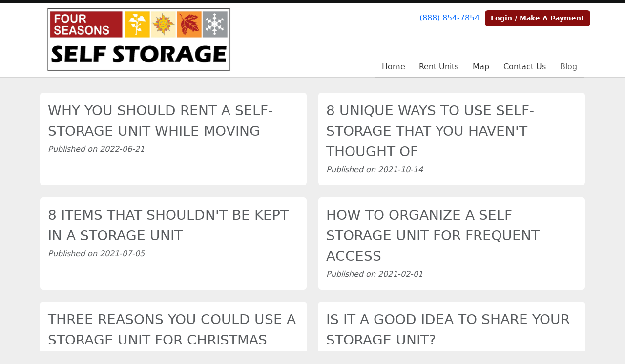

--- FILE ---
content_type: text/html; charset=utf-8
request_url: https://www.fourseasonsselfstorage.ca/pages/blog
body_size: 19789
content:
<!DOCTYPE html>
<html lang='en-CA'>
<head>
<link href='https://www.fourseasonsselfstorage.ca/pages/blog' rel='canonical'>

<link href='/apple-touch-icon.png' rel='apple-touch-icon' sizes='180x180'>
<link href='/favicon.ico' rel='shortcut icon' type='image/x-icon'>
<link href='/favicon.ico' rel='icon' type='image/x-icon'>
<link href='/favicon-48x48.png' rel='icon' sizes='48x48' type='image/png'>
<link href='/favicon-32x32.png' rel='icon' sizes='32x32' type='image/png'>
<link href='/favicon-16x16.png' rel='icon' sizes='16x16' type='image/png'>
<link href='/favicon-192x192.png' rel='icon' sizes='192x192' type='image/png'>
<link href='/site.webmanifest' rel='manifest'>
<link href='/safari-pinned-tab.svg' rel='mask-icon'>
<meta content='#2d89ef' name='msapplication-TileColor'>
<meta content='#ffffff' name='theme-color'>

<meta charset="utf-8">
<meta name="viewport" content="width=device-width, initial-scale=1">
<meta name="csrf-param" content="authenticity_token" />
<meta name="csrf-token" content="w2Y7cZltay-7AoaWwmXkU7rwlQR9hLVmgYta9zfuZwh7IfNfHv9UCkt1gOfjLSCrOrUalaNNPOLXC4pqKpmUFw" />
<title>
Four Seasons Self Storage: Blog
</title>
<link rel="stylesheet" href="/assets/visitor_and_tenant_bundle-5ca5cd70a25d727a373017f2867de3723d70f22f286d9c7c40618480be210092.css" media="screen" />
<script src="https://challenges.cloudflare.com/turnstile/v0/api.js" async="async" defer="defer"></script>
<style type="text/css">
  .btn-primary { background-color: #111313 !important }
  .btn-primary:hover { background-color: #0f1111 !important }
  .btn-primary:active { background-color: #0e0f0f !important }
  .btn-secondary { background-color: #880d0d !important }
  .btn-secondary:hover { background-color: #7a0c0c !important }
  .btn-secondary:active { background-color: #6d0a0a !important }
  .primary-color { color: #111313 !important }
  .primary-background { background-color: #111313 !important }
  .primary-border { border-color: #111313 !important }
  .secondary-color { color: #880d0d !important }
  .secondary-background { background-color: #880d0d !important }
  .secondary-border { border-color: #880d0d !important }
  .widget-header li a { font-size: 16px !important }
  h1, h2, h3, h4, h5, h6 { font-family:  !important }
  div, p, span, a, li { font-family:  !important }
  /* Simple nav styles */
  .nav-simple .nav-link {
    color: #333333;
  }
  .nav-simple a:hover, .nav-simple .nav-link:focus {
    color: #666666;
  }
  .nav-simple .active .nav-link, .nav-simple .nav-link.active {
    color: #666666;
  }
  /* Nav-tabs styles */
  .nav-tabs, .nav-tabs > .nav-item > .nav-link {
    border: 0;
  }
  .nav-tabs > .nav-item > .nav-link.active, .nav-tabs > .nav-item > .nav-link.active:hover, .nav-tabs > .nav-item > .nav-link.active:focus {
    border: 0;
  }
  .nav-tabs > ul > .nav-item > .nav-link {
    background-color: #a4aaae;
    color: #333333;
  }
  .nav-tabs .nav-link:hover, .nav-tabs .active .nav-link, .nav-tabs .nav-link:focus, .nav-tabs .nav-link.active {
    background-color: #880d0d !important;
    color: #666666 !important;
  }
  /* Nav-pills styles */
  .nav-pills > ul > .nav-item > .nav-link {
    background-color: #a4aaae;
    color: #333333;
  }
  .nav-pills .nav-link:hover, .nav-pills .active .nav-link, .nav-pills .nav-link:focus, .nav-pills .nav-link.active {
    background-color: #880d0d !important;
    color: #666666 !important;
  }
  /* Full width nav styles */
  .nav-full {
    background-color: #a4aaae;
  }
  .nav-full .nav-link {
    color: #333333;
  }
  .nav-full .active .nav-link, .nav-full .nav-link.active {
    background-color: #880d0d;
    color: #666666;
  }
  .nav-full .nav-link:hover, .nav-full .nav-link:focus, .nav-full .active .nav-link:hover, .nav-full .nav-link.active:hover {
    background-color: #880d0d;
    color: #666666;
  }
  /* Nested dropdown styles */
  .dropdown-nav .nav-link,
  .nav-simple .dropdown-menu .nav-link, 
  .nav-simple .dropdown-menu .dropdown-item {
    color: #333333;
  }
  .dropdown-nav .nav-link:hover,
  .nav-simple .dropdown-menu .nav-link:hover,
  .nav-simple .dropdown-menu .dropdown-item:hover {
    background-color: transparent;
    color: #666666;
  }
  .nav-simple .dropdown-menu .active .nav-link,
  .nav-simple .dropdown-menu .dropdown-item.active {
    background-color: transparent;
    color: #666666;
  }
  .nav-tabs .dropdown-menu,
  .nav-pills .dropdown-menu,
  .nav-full .dropdown-menu {
    background-color: #a4aaae !important;
  }
  .dropdown-menu .dropdown-item {
    color: #333333;
  }
  .dropdown-menu .dropdown-item:hover {
    background-color: #880d0d;
    color: #666666;
  }
  /* Collapsed menu styles */
  #dropdown-menu.nav-tabs,
  #dropdown-menu.nav-pills,
  #dropdown-menu.nav-full {
    background-color: #a4aaae;
  }
  #dropdown-menu.nav-tabs ul .nav-link:hover,
  #dropdown-menu.nav-pills ul .nav-link:hover,
  #dropdown-menu.nav-full ul .nav-link:hover {
    background-color: #880d0d;
  }
  /* Tenant rental breadcrumbs styles */
  .step-circle.completed {
    background-color: #111313;
    color: white;
  }
  .step-circle.current {
    border: 2px solid #111313;
    background-color: #111313;
    color: white;
  }
  .step-circle.next {
    border: 2px solid #111313;
    color: #111313;
  }
  .step-connector {
    background-color: #111313;
  }
</style>


</head>
<body class='header-padding-medium' data-additional-deposits-enabled='true' data-app-url='storageunitsoftware.com' data-authenticity-token='ulCPTMk00n1utkt1lrC4otW-7qNO-s3PCtwLz-gzGs8CF0diTqbtWJ7BTQS3-HxaVfthMpAzREtcXNtS9UTp0A' data-bootstrap-version='5' data-currency-unit='C$' data-current-user-id='' data-customers-updated-at='1768681308.0' data-datepicker-format='yy-m-d' data-locale='en-CA' data-okta-domain='login.storable.io' data-payments-portal-url='https://payments-portal.payments.storable.io' data-site-billing-period='3' data-sso-offer-mfe-url='https://portal.storable.io/self_service_enablement' data-units-updated-at='1767974567.0'>
<div class='widget-header'>
<div class='d-block d-md-none'><div class='nav-collapsed primary-border fixed-top'>
<div class='logo'>
<a href="/"><img src="https://storageunitsoftware-assets.s3.amazonaws.com/uploads/site/logo/4548/4SSS4.png?X-Amz-Expires=600&amp;X-Amz-Date=20260119T121157Z&amp;X-Amz-Security-Token=IQoJb3JpZ2luX2VjEMv%2F%2F%2F%2F%2F%2F%2F%2F%2F%2FwEaCXVzLWVhc3QtMSJGMEQCIEyOPkhTGvjpWH6VEHWWXIwTd3OuN97eWL%2BHis%2FRc%2Bw3AiAYBvxShGucJHz00qWklaMYqIoMuVRdpZZ1TpIIvsHM1Cq9BQiU%2F%2F%2F%2F%2F%2F%2F%2F%2F%2F8BEAIaDDkxNDMwMjgxNDY5MyIM4ZsWV1yewWAyp%2BdWKpEFAg48bfySCFUjgAFbMvE%2BIdo6jHMfL0X1v%2BYIZKhHbXcy0urhURuTrDKVMsQthB%2F1VwTxX0zYsghP8VxBSqbU9MWnWiRCYKEx2GsfN14uASZjG4YDxzHCRL4bWXZ5fqt5aJikVl2Xe%2BhMx8pAd5cWzJk6qRX85fNd5sSfNIQ%2BJ4SmxoEo4518xQgraBL9566bImKY59LfXsuzExv2D2cgmWfp2OnasWZS4RKzoWQZ7rHVusp%2F3l9MBHtwN3Wuh9oPl2TNwdW9gZGUftmeiK5eseWG5Ce7s%2FqDvX6gyB0XdXy4nDgbaSTig%2Fnx87AyEOQCpSG607sn9ro1m86JUK3ElspLRc8OPDYboMDWQxnHnpDJhGLWefVTnEfgBY52PITlgZDeVYRW8ko9C%[base64]%2FpXkLh%2BF%2BoYkMOgDcYQnmIAnNbkgU6scdRT3%2BfXeMTDvpWUp8vnjwVN5Y0AIbjEFSgty1TnEgP%2FbMA5b0gREDlutSjF7oKWSRAYEm8ZMapFUeUDzy2UiAkXcWLSvwfdooA3gtzORtpLP1jOdYOAMttQOwDuXkbOE9Y4UyYrsXy79Yss27jH4wk6fiR9qk56DEfC0r6vCsV%2Bo6IWwCa7xrJApYmf8QXNR7hqwQE63bjYT6mPQ%2BZm6UYrhRNC0FdkXr2kCN9gmupJhUhzFpPEQ53IMPiUuMsGOrIBjcLQF3%2By2gkDlAJ7hMnacMs7bjgmmUh%2B7B83V7LwsmuV8eRXCpjJUqtIunLp4Tbu2y6Ki0SyiQq1Qp9XYmRbKzgXiWSNnX7%2FXa5SlXaF94WuvPyBNhXgv7nno2tLsBSuAmYah9KmDddnk2wFSmTQrBhdo4MQymyZwYR30cFuCxbsIG7x1caPPBTfVk8PoGNidoie%2FfHn9xEX4uMrgBodT2pQPpleKNSTYCLW04Pu8ZvmnA%3D%3D&amp;X-Amz-Algorithm=AWS4-HMAC-SHA256&amp;X-Amz-Credential=ASIA5JYFRZHS4MOJLAZG%2F20260119%2Fus-east-1%2Fs3%2Faws4_request&amp;X-Amz-SignedHeaders=host&amp;X-Amz-Signature=4b665bd185929b26afaf7acd9c17c6afe762841e12399b03e38e35f65ee56651" />
</a></div>
<button class='menu-button' data-bs-target='#dropdown-menu' data-bs-toggle='collapse'>
<i class='fa fa-bars fa-2x' data-dropdown-icon='collapse'></i>
</button>
<div class='collapse nav-simple' id='dropdown-menu'>
<div class='phone'><a href="tel:(888) 854-7854">(888) 854-7854</a></div>
<a class="btn btn-secondary" href="/login">Login / Make A Payment</a>

<ul class='dropdown-nav'>
<li class='nav-item'>
<a class="nav-link" href="https://www.fourseasonsselfstorage.ca/">Home</a>
</li>
<li class='nav-item'>
<a class="nav-link" href="https://www.fourseasonsselfstorage.ca/pages/rent">Rent Units</a>
</li>
<li class='nav-item'>
<a class="nav-link" href="https://www.fourseasonsselfstorage.ca/pages/map">Map</a>
</li>
<li class='nav-item'>
<a class="nav-link" href="https://www.fourseasonsselfstorage.ca/pages/contact">Contact Us</a>
</li>
<li class='nav-item active'>
<a class="nav-link" href="https://www.fourseasonsselfstorage.ca/pages/blog">Blog</a>
</li>

</ul>
</div>
</div>
</div>
<div class='d-none d-md-block'><div class='primary-border nav-fixed'>
<div class='nav-container'>
<div class='top'>
<div class='phone'><a href="tel:(888) 854-7854">(888) 854-7854</a></div>
<div class='buttons'><a class="btn btn-secondary" href="/login">Login / Make A Payment</a>
</div>
</div>
<div class='logo medium'>
<a href="/"><img src="https://storageunitsoftware-assets.s3.amazonaws.com/uploads/site/logo/4548/4SSS4.png?X-Amz-Expires=600&amp;X-Amz-Date=20260119T121157Z&amp;X-Amz-Security-Token=IQoJb3JpZ2luX2VjEMv%2F%2F%2F%2F%2F%2F%2F%2F%2F%2FwEaCXVzLWVhc3QtMSJGMEQCIEyOPkhTGvjpWH6VEHWWXIwTd3OuN97eWL%2BHis%2FRc%2Bw3AiAYBvxShGucJHz00qWklaMYqIoMuVRdpZZ1TpIIvsHM1Cq9BQiU%2F%2F%2F%2F%2F%2F%2F%2F%2F%2F8BEAIaDDkxNDMwMjgxNDY5MyIM4ZsWV1yewWAyp%2BdWKpEFAg48bfySCFUjgAFbMvE%2BIdo6jHMfL0X1v%2BYIZKhHbXcy0urhURuTrDKVMsQthB%2F1VwTxX0zYsghP8VxBSqbU9MWnWiRCYKEx2GsfN14uASZjG4YDxzHCRL4bWXZ5fqt5aJikVl2Xe%2BhMx8pAd5cWzJk6qRX85fNd5sSfNIQ%2BJ4SmxoEo4518xQgraBL9566bImKY59LfXsuzExv2D2cgmWfp2OnasWZS4RKzoWQZ7rHVusp%2F3l9MBHtwN3Wuh9oPl2TNwdW9gZGUftmeiK5eseWG5Ce7s%2FqDvX6gyB0XdXy4nDgbaSTig%2Fnx87AyEOQCpSG607sn9ro1m86JUK3ElspLRc8OPDYboMDWQxnHnpDJhGLWefVTnEfgBY52PITlgZDeVYRW8ko9C%[base64]%2FpXkLh%2BF%2BoYkMOgDcYQnmIAnNbkgU6scdRT3%2BfXeMTDvpWUp8vnjwVN5Y0AIbjEFSgty1TnEgP%2FbMA5b0gREDlutSjF7oKWSRAYEm8ZMapFUeUDzy2UiAkXcWLSvwfdooA3gtzORtpLP1jOdYOAMttQOwDuXkbOE9Y4UyYrsXy79Yss27jH4wk6fiR9qk56DEfC0r6vCsV%2Bo6IWwCa7xrJApYmf8QXNR7hqwQE63bjYT6mPQ%2BZm6UYrhRNC0FdkXr2kCN9gmupJhUhzFpPEQ53IMPiUuMsGOrIBjcLQF3%2By2gkDlAJ7hMnacMs7bjgmmUh%2B7B83V7LwsmuV8eRXCpjJUqtIunLp4Tbu2y6Ki0SyiQq1Qp9XYmRbKzgXiWSNnX7%2FXa5SlXaF94WuvPyBNhXgv7nno2tLsBSuAmYah9KmDddnk2wFSmTQrBhdo4MQymyZwYR30cFuCxbsIG7x1caPPBTfVk8PoGNidoie%2FfHn9xEX4uMrgBodT2pQPpleKNSTYCLW04Pu8ZvmnA%3D%3D&amp;X-Amz-Algorithm=AWS4-HMAC-SHA256&amp;X-Amz-Credential=ASIA5JYFRZHS4MOJLAZG%2F20260119%2Fus-east-1%2Fs3%2Faws4_request&amp;X-Amz-SignedHeaders=host&amp;X-Amz-Signature=4b665bd185929b26afaf7acd9c17c6afe762841e12399b03e38e35f65ee56651" />
</a></div>
<div class='menu nav-simple'>
<ul class='nav-menu'>
<li class='nav-item'>
<a class="nav-link" href="https://www.fourseasonsselfstorage.ca/">Home</a>
</li>
<li class='nav-item'>
<a class="nav-link" href="https://www.fourseasonsselfstorage.ca/pages/rent">Rent Units</a>
</li>
<li class='nav-item'>
<a class="nav-link" href="https://www.fourseasonsselfstorage.ca/pages/map">Map</a>
</li>
<li class='nav-item'>
<a class="nav-link" href="https://www.fourseasonsselfstorage.ca/pages/contact">Contact Us</a>
</li>
<li class='nav-item active'>
<a class="nav-link" href="https://www.fourseasonsselfstorage.ca/pages/blog">Blog</a>
</li>

</ul>
</div>
</div>
</div>
</div>
<div class='d-none d-md-block'>
<div class='primary-border nav-invisible'>
<div class='nav-container'>
<div class='top'>
<div class='phone'><a href="tel:(888) 854-7854">(888) 854-7854</a></div>
<div class='buttons'><a class="btn btn-secondary" href="/login">Login / Make A Payment</a>
</div>
</div>
<div class='logo medium'>
<a href="/"><img src="https://storageunitsoftware-assets.s3.amazonaws.com/uploads/site/logo/4548/4SSS4.png?X-Amz-Expires=600&amp;X-Amz-Date=20260119T121157Z&amp;X-Amz-Security-Token=IQoJb3JpZ2luX2VjEMv%2F%2F%2F%2F%2F%2F%2F%2F%2F%2FwEaCXVzLWVhc3QtMSJGMEQCIEyOPkhTGvjpWH6VEHWWXIwTd3OuN97eWL%2BHis%2FRc%2Bw3AiAYBvxShGucJHz00qWklaMYqIoMuVRdpZZ1TpIIvsHM1Cq9BQiU%2F%2F%2F%2F%2F%2F%2F%2F%2F%2F8BEAIaDDkxNDMwMjgxNDY5MyIM4ZsWV1yewWAyp%2BdWKpEFAg48bfySCFUjgAFbMvE%2BIdo6jHMfL0X1v%2BYIZKhHbXcy0urhURuTrDKVMsQthB%2F1VwTxX0zYsghP8VxBSqbU9MWnWiRCYKEx2GsfN14uASZjG4YDxzHCRL4bWXZ5fqt5aJikVl2Xe%2BhMx8pAd5cWzJk6qRX85fNd5sSfNIQ%2BJ4SmxoEo4518xQgraBL9566bImKY59LfXsuzExv2D2cgmWfp2OnasWZS4RKzoWQZ7rHVusp%2F3l9MBHtwN3Wuh9oPl2TNwdW9gZGUftmeiK5eseWG5Ce7s%2FqDvX6gyB0XdXy4nDgbaSTig%2Fnx87AyEOQCpSG607sn9ro1m86JUK3ElspLRc8OPDYboMDWQxnHnpDJhGLWefVTnEfgBY52PITlgZDeVYRW8ko9C%[base64]%2FpXkLh%2BF%2BoYkMOgDcYQnmIAnNbkgU6scdRT3%2BfXeMTDvpWUp8vnjwVN5Y0AIbjEFSgty1TnEgP%2FbMA5b0gREDlutSjF7oKWSRAYEm8ZMapFUeUDzy2UiAkXcWLSvwfdooA3gtzORtpLP1jOdYOAMttQOwDuXkbOE9Y4UyYrsXy79Yss27jH4wk6fiR9qk56DEfC0r6vCsV%2Bo6IWwCa7xrJApYmf8QXNR7hqwQE63bjYT6mPQ%2BZm6UYrhRNC0FdkXr2kCN9gmupJhUhzFpPEQ53IMPiUuMsGOrIBjcLQF3%2By2gkDlAJ7hMnacMs7bjgmmUh%2B7B83V7LwsmuV8eRXCpjJUqtIunLp4Tbu2y6Ki0SyiQq1Qp9XYmRbKzgXiWSNnX7%2FXa5SlXaF94WuvPyBNhXgv7nno2tLsBSuAmYah9KmDddnk2wFSmTQrBhdo4MQymyZwYR30cFuCxbsIG7x1caPPBTfVk8PoGNidoie%2FfHn9xEX4uMrgBodT2pQPpleKNSTYCLW04Pu8ZvmnA%3D%3D&amp;X-Amz-Algorithm=AWS4-HMAC-SHA256&amp;X-Amz-Credential=ASIA5JYFRZHS4MOJLAZG%2F20260119%2Fus-east-1%2Fs3%2Faws4_request&amp;X-Amz-SignedHeaders=host&amp;X-Amz-Signature=4b665bd185929b26afaf7acd9c17c6afe762841e12399b03e38e35f65ee56651" />
</a></div>
<div class='menu nav-simple'>
<ul class='nav-menu'>
<li class='nav-item'>
<a class="nav-link" href="https://www.fourseasonsselfstorage.ca/">Home</a>
</li>
<li class='nav-item'>
<a class="nav-link" href="https://www.fourseasonsselfstorage.ca/pages/rent">Rent Units</a>
</li>
<li class='nav-item'>
<a class="nav-link" href="https://www.fourseasonsselfstorage.ca/pages/map">Map</a>
</li>
<li class='nav-item'>
<a class="nav-link" href="https://www.fourseasonsselfstorage.ca/pages/contact">Contact Us</a>
</li>
<li class='nav-item active'>
<a class="nav-link" href="https://www.fourseasonsselfstorage.ca/pages/blog">Blog</a>
</li>

</ul>
</div>
</div>
</div>

</div>
</div>


<div class='widget widget-contact'>
<div class='container'>
<div class='row g-4'>
<div class='col-sm-6'>
<div class='card h-100 border-0'>
<div class='card-body'>
<a class="text-decoration-none" href="https://www.fourseasonsselfstorage.ca/blog/WhyYouShouldRentaSelfStorageUnitWhileMoving"><h3 class='card-title text-muted'>WHY YOU SHOULD RENT A SELF-STORAGE UNIT WHILE MOVING</h3>
<p class='card-subtitle mb-1 text-muted'>
<em>Published on 2022-06-21</em>
</p>
<div class='card-text mt-0 text-muted'>

</div>
</a></div>
</div>
</div>
<div class='col-sm-6'>
<div class='card h-100 border-0'>
<div class='card-body'>
<a class="text-decoration-none" href="https://www.fourseasonsselfstorage.ca/blog/UNIQUE-WAYS-TO-USE-SELF-STORAGE"><h3 class='card-title text-muted'>8 UNIQUE WAYS TO USE SELF-STORAGE THAT YOU HAVEN&#39;T THOUGHT OF</h3>
<p class='card-subtitle mb-1 text-muted'>
<em>Published on 2021-10-14</em>
</p>
<div class='card-text mt-0 text-muted'>

</div>
</a></div>
</div>
</div>
<div class='col-sm-6'>
<div class='card h-100 border-0'>
<div class='card-body'>
<a class="text-decoration-none" href="https://www.fourseasonsselfstorage.ca/blog/Storing"><h3 class='card-title text-muted'>8 ITEMS THAT SHOULDN&#39;T BE KEPT IN A STORAGE UNIT</h3>
<p class='card-subtitle mb-1 text-muted'>
<em>Published on 2021-07-05</em>
</p>
<div class='card-text mt-0 text-muted'>

</div>
</a></div>
</div>
</div>
<div class='col-sm-6'>
<div class='card h-100 border-0'>
<div class='card-body'>
<a class="text-decoration-none" href="https://www.fourseasonsselfstorage.ca/blog/ACCESS"><h3 class='card-title text-muted'>HOW TO ORGANIZE A SELF STORAGE UNIT FOR FREQUENT ACCESS</h3>
<p class='card-subtitle mb-1 text-muted'>
<em>Published on 2021-02-01</em>
</p>
<div class='card-text mt-0 text-muted'>

</div>
</a></div>
</div>
</div>
<div class='col-sm-6'>
<div class='card h-100 border-0'>
<div class='card-body'>
<a class="text-decoration-none" href="https://www.fourseasonsselfstorage.ca/blog/christmas-storage"><h3 class='card-title text-muted'>THREE REASONS YOU COULD USE A STORAGE UNIT FOR CHRISTMAS</h3>
<p class='card-subtitle mb-1 text-muted'>
<em>Published on 2020-11-05</em>
</p>
<div class='card-text mt-0 text-muted'>

</div>
</a></div>
</div>
</div>
<div class='col-sm-6'>
<div class='card h-100 border-0'>
<div class='card-body'>
<a class="text-decoration-none" href="https://www.fourseasonsselfstorage.ca/blog/Sharing-Storage"><h3 class='card-title text-muted'>IS IT A GOOD IDEA TO SHARE YOUR STORAGE UNIT?</h3>
<p class='card-subtitle mb-1 text-muted'>
<em>Published on 2020-06-29</em>
</p>
<div class='card-text mt-0 text-muted'>

</div>
</a></div>
</div>
</div>
<div class='col-sm-6'>
<div class='card h-100 border-0'>
<div class='card-body'>
<a class="text-decoration-none" href="https://www.fourseasonsselfstorage.ca/blog/LONG-DISTANCE-MOVING"><h3 class='card-title text-muted'>SHOULD YOU USE STORAGE DURING A LONG DISTANCE MOVE?</h3>
<p class='card-subtitle mb-1 text-muted'>
<em>Published on 2020-05-27</em>
</p>
<div class='card-text mt-0 text-muted'>

</div>
</a></div>
</div>
</div>
<div class='col-sm-6'>
<div class='card h-100 border-0'>
<div class='card-body'>
<a class="text-decoration-none" href="https://www.fourseasonsselfstorage.ca/blog/decluttering-tips"><h3 class='card-title text-muted'>THE BEST DECLUTTERING TIPS FOR A HAPPY HOME</h3>
<p class='card-subtitle mb-1 text-muted'>
<em>Published on 2020-05-27</em>
</p>
<div class='card-text mt-0 text-muted'>

</div>
</a></div>
</div>
</div>
</div>
</div>
</div>



<footer class='widget widget-footer primary-background'>
<div class='container'>
<div class='row'>
<div class='col-12 col-sm-4'>
<h3>Contact Us</h3>
<p>
<strong>Four Seasons Self Storage</strong>
<br>
<span>386 Madawaska Blvd
<br />Arnprior, Ontario K7S 3H6</span>
</p>
<p><a href="tel:(888) 854-7854">(888) 854-7854</a></p>
<p><a href="mailto:FourSeasonsSelfStorage@gmail.com">FourSeasonsSelfStorage@gmail.com</a></p>
</div>
<div class='col-12 col-sm-4'>
</div>
<div class='col-12 col-sm-4'>
<div class='mb-4'>
<strong>Office Hours</strong>
<div class='office-hours-row'>
<div class='label-col'>Sunday</div>
<div class='hours-col'>
9:00 AM
-
6:00 PM
</div>
</div>
<div class='office-hours-row'>
<div class='label-col'>Monday</div>
<div class='hours-col'>
8:30 AM
-
6:00 PM
</div>
</div>
<div class='office-hours-row'>
<div class='label-col'>Tuesday</div>
<div class='hours-col'>
8:30 AM
-
6:00 PM
</div>
</div>
<div class='office-hours-row'>
<div class='label-col'>Wednesday</div>
<div class='hours-col'>
8:30 AM
-
6:00 PM
</div>
</div>
<div class='office-hours-row'>
<div class='label-col'>Thursday</div>
<div class='hours-col'>
8:30 AM
-
6:00 PM
</div>
</div>
<div class='office-hours-row'>
<div class='label-col'>Friday</div>
<div class='hours-col'>
8:30 AM
-
6:00 PM
</div>
</div>
<div class='office-hours-row'>
<div class='label-col'>Saturday</div>
<div class='hours-col'>
8:30 AM
-
6:00 PM
</div>
</div>
</div>
</div>
</div>
<div class='row'>
<div class='col-12 col-sm-4'>
<p>
<a class="btn btn-lg btn-secondary" href="https://www.fourseasonsselfstorage.ca/pages/rent">Rent Online</a>
</p>
</div>
<div class='col-12 col-sm-4 social-icons mb-4'>
<a href="https://www.facebook.com/Four-Seasons-Self-Storage-104450880933129/"><i class='fa fa-facebook fa-2x'></i>
</a><a href="https://www.instagram.com/four_seasons_self_storage/"><i class='fa fa-instagram fa-2x'></i>
</a></div>
</div>
<div class='row'>
<div class='col-12 text-end'>
<small>
Powered by
<a target="_blank" rel="noopener noreferrer" href="https://www.storageunitsoftware.com">Storable Easy <i class="fa fa-external-link"></i></a>
</small>
</div>
</div>
</div>
</footer>

</body>
</html>

<script src="/assets/visitor_bundle-15efdef091920386173fe3c3342c76933f33305d3ec7dcc1ae66aa3d19678e81.js"></script>

